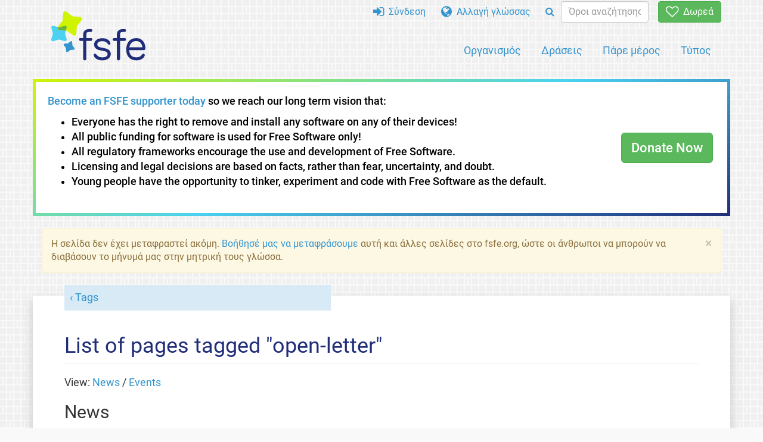

--- FILE ---
content_type: text/html; charset=UTF-8
request_url: https://fsfe.org/tags/tagged-open-letter.el.html
body_size: 4362
content:
<!DOCTYPE html>
<html lang="el" class="el no-js
      "><head><meta http-equiv="Content-Type" content="text/html; charset=utf-8"><meta name="robots" content="noindex"><meta name="viewport" content='width=device-width, initial-scale=1.0"'><meta http-equiv="X-UA-Compatible" content="IE=edge"><link rel="stylesheet" media="all" href="/look/main.css?20230215" type="text/css"><link rel="stylesheet" media="print" href="/look/print.css" type="text/css"><link rel="icon" href="/graphics/fsfe.ico" type="image/x-icon"><link rel="apple-touch-icon" href="/graphics/touch-icon.png" type="image/png"><link rel="apple-touch-icon-precomposed" href="/graphics/touch-icon.png" type="image/png"><link rel="alternate" title="FSFE " href="/news/news.el.rss" type="application/rss+xml"><link rel="alternate" title="FSFE " href="/events/events.el.rss" type="application/rss+xml"><link type="text/html" rel="alternate" hreflang="en" lang="en" href="/tags/tagged-open-letter.en.html" title="English"><link type="text/html" rel="alternate" hreflang="es" lang="es" href="/tags/tagged-open-letter.es.html" title="Español"><link type="text/html" rel="alternate" hreflang="nl" lang="nl" href="/tags/tagged-open-letter.nl.html" title="Nederlands"><meta name="description" content="Free Software Foundation Europe is a charity that empowers users to control technology. We enable people to use, understand, adapt, and share software."><meta name="fediverse:creator" content="@fsfe@mastodon.social"><meta name="twitter:card" content="summary"><meta name="twitter:site" content="@fsfe"><meta name="twitter:image" content="https://fsfe.org/graphics/logo-text_square.png"><meta name="twitter:title" content='Pages tagged "open-letter" - FSFE'><meta name="twitter:description" content="Free Software Foundation Europe is a charity that empowers users to control technology. We enable people to use, understand, adapt, and share software."><meta property="og:type" content="article"><meta property="og:site_name" content="FSFE - Free Software Foundation Europe"><meta property="og:image" content="https://fsfe.org/graphics/logo-text_square.png"><meta property="og:locale" content="el"><meta property="og:url" content="https://fsfe.org/tags/tagged-open-letter.html"><meta property="og:title" content='Pages tagged "open-letter" - FSFE'><meta property="og:description" content="Free Software Foundation Europe is a charity that empowers users to control technology. We enable people to use, understand, adapt, and share software."><script src="/scripts/thirdparty/jquery-3.5.1.min.js"></script><script src="/scripts/thirdparty/modernizr.custom.65251.js"></script><title>Pages tagged "open-letter" - FSFE</title></head><body><!--This file was generated by an XSLT script. Please do not edit.--><nav id="translations" class="alert"><a class="close" data-toggle="collapse" data-target="#translations" href="#">
          ×
        </a><a class="contribute-translation" href="/contribute/translators/index.el.html">Μετάφραση αυτής της σελίδας;</a><ul><li><a href="/tags/tagged-open-letter.en.html">English</a></li><li><a href="/tags/tagged-open-letter.es.html">Español</a></li><li><a href="/tags/tagged-open-letter.nl.html">Nederlands</a></li></ul></nav><header id="top"><div id="masthead"><a id="logo" aria-label="FSFE Logo" href="/"><span>Free Software Foundation Europe</span></a></div><nav id="menu"><p>Μετάβαση σε:</p><ul id="direct-links"><li id="direct-to-menu-list"><a href="#menu-list">Μενού</a></li><li id="direct-to-content"><a href="#content">Περιεχόμενο</a></li><li id="direct-to-page-info"><a href="#page-info">Πληροφορίες σελίδας</a></li></ul><input type="checkbox" id="burger"><label for="burger"><i class="fa fa-bars fa-lg"></i></label><div id="menu-list"><ul><li id="menu-donate"><a href="https://my.fsfe.org/donate?referrer=https://fsfe.org/tags/tagged-open-letter.html"><i class="fa fa-heart-o fa-lg"></i> Δωρεά</a></li></ul><ul id="menu-sections"><li><a href="/about/about.el.html">Οργανισμός</a></li><li><a href="/activities/activities.el.html">Δράσεις</a></li><li><a href="/contribute/contribute.el.html">Πάρε μέρος</a></li><li class="visible-xs"><a href="/news/news.el.html">Νέα</a></li><li class="visible-xs"><a href="/events/events.el.html">Εκδηλώσεις</a></li><li class="visible-xs"><a href="/news/podcast.el.html">Podcast</a></li><li><a href="/press/press.el.html">Τύπος</a></li></ul><ul><li><a href="https://my.fsfe.org/"><i class="fa fa-sign-in fa-lg"></i> Σύνδεση</a></li><li id="menu-translations"><a href="#translations" data-toggle="collapse" data-target="#translations"><i class="fa fa-globe fa-lg"></i> Αλλαγή γλώσσας</a></li><li id="menu-search-box"><form method="GET" action="/search/search.el.html"><div class="input-group"><div class="input-group-btn"><button class="btn btn-primary" type="submit" aria-label="Search"><i class="fa fa-search"></i></button></div><input placeholder="Όροι αναζήτησης..." type="text" name="q" size="10" class="form-control"></div></form></li></ul></div></nav></header><div class="topbanner"><div id="topbanner-border"><div id="topbanner-inner"><div class="text-button-box" filename=".topbanner"><div class="row"><div class="col-xs-12 col-sm-9 col-md-10"><p><a href="https://my.fsfe.org/donate?referrer=topbanner">Become an FSFE supporter today</a> so we reach our long term vision that:
  	      <ul><li>Everyone has the right to remove and install any software on any of their devices!</li><li>All public funding for software is used for Free Software only!</li><li>All regulatory frameworks encourage the use and development of Free Software.</li><li>Licensing and legal decisions are based on facts, rather than fear, uncertainty, and doubt.</li><li>Young people have the opportunity to tinker, experiment and code with Free Software as the default.</li></ul>
	      </p></div><div class="col-xs-12 col-sm-3 col-md-2"><a class="btn btn-lg btn-success" href="https://my.fsfe.org/donate?referrer=topbanner">Donate Now</a></div></div></div></div></div></div><div id="notifications"><div class="alert warning yellow"><a class="close" data-dismiss="alert" href="#" aria-hidden="true">
            ×
          </a><p>
  Η σελίδα δεν έχει μεταφραστεί ακόμη. <a href="/contribute/translators/translators.el.html">Βοήθησέ μας να μεταφράσουμε</a> 
  αυτή και άλλες σελίδες στο fsfe.org, ώστε οι άνθρωποι να μπορούν να διαβάσουν το μήνυμά μας στην μητρική τους γλώσσα.
  </p></div><div id="infobox"></div></div><main><div id="content" lang="en"><p id="category"><a href="/tags/tags.el.html">Tags</a></p><h1 id="id-list-of-pages-tagged-open-letter">List of pages tagged "open-letter"</h1><p>View: <a href="#tagged-news">News</a> / <a href="#tagged-events">Events</a></p><h2 id="tagged-news">News</h2><ul><li><span class="newsdate">[2022-11-22]</span><a href="/news/2022/news-20221121-01.el.html">Sign our open letter about the right to install any software on any device</a></li><li><span class="newsdate">[2022-11-22]</span><a href="/news/2022/news-20221121-01.el.html">Sign our open letter about the right to install any software on any device</a></li><li><span class="newsdate">[2022-11-22]</span><a href="/news/2022/news-20221121-01.el.html">Sign our open letter about the right to install any software on any device</a></li><li><span class="newsdate">[2022-11-22]</span><a href="/news/2022/news-20221121-01.el.html">Sign our open letter about the right to install any software on any device</a></li><li><span class="newsdate">[2022-11-22]</span><a href="/news/2022/news-20221121-01.el.html">Sign our open letter about the right to install any software on any device</a></li><li><span class="newsdate">[2022-11-22]</span><a href="/news/2022/news-20221121-01.el.html">Sign our open letter about the right to install any software on any device</a></li><li><span class="newsdate">[2022-10-04]</span><a href="/news/nl/nl-202210.el.html">Free Software in France +++ Hackerspace in Albania +++ Job</a></li><li><span class="newsdate">[2022-10-04]</span><a href="/news/nl/nl-202210.el.html">Free Software in France +++ Hackerspace in Albania +++ Job</a></li><li><span class="newsdate">[2022-10-04]</span><a href="/news/nl/nl-202210.el.html">Free Software in France +++ Hackerspace in Albania +++ Job</a></li><li><span class="newsdate">[2022-10-04]</span><a href="/news/nl/nl-202210.el.html">Free Software in France +++ Hackerspace in Albania +++ Job</a></li><li><span class="newsdate">[2022-05-10]</span><a href="/news/nl/nl-202205.el.html">46 Sign OS Freedom Open Letter +++ Fair Market App +++ Your Digital Rights</a></li><li><span class="newsdate">[2022-05-10]</span><a href="/news/nl/nl-202205.el.html">46 Sign OS Freedom Open Letter +++ Fair Market App +++ Your Digital Rights</a></li><li><span class="newsdate">[2022-05-10]</span><a href="/news/nl/nl-202205.el.html">46 Sign OS Freedom Open Letter +++ Fair Market App +++ Your Digital Rights</a></li><li><span class="newsdate">[2022-05-10]</span><a href="/news/nl/nl-202205.el.html">46 Sign OS Freedom Open Letter +++ Fair Market App +++ Your Digital Rights</a></li><li><span class="newsdate">[2022-05-10]</span><a href="/news/nl/nl-202205.el.html">46 Sign OS Freedom Open Letter +++ Fair Market App +++ Your Digital Rights</a></li><li><span class="newsdate">[2022-05-10]</span><a href="/news/nl/nl-202205.el.html">46 Sign OS Freedom Open Letter +++ Fair Market App +++ Your Digital Rights</a></li><li><span class="newsdate">[2022-04-27]</span><a href="/news/2022/news-20220427-01.el.html">EU Ecodesign: 38 organisations demand the right to access and to reuse hardware</a></li><li><span class="newsdate">[2022-04-27]</span><a href="/news/2022/news-20220427-01.el.html">EU Ecodesign: 38 organisations demand the right to access and to reuse hardware</a></li><li><span class="newsdate">[2022-04-27]</span><a href="/news/2022/news-20220427-01.el.html">EU Ecodesign: 38 organisations demand the right to access and to reuse hardware</a></li><li><span class="newsdate">[2022-04-27]</span><a href="/news/2022/news-20220427-01.el.html">EU Ecodesign: 38 organisations demand the right to access and to reuse hardware</a></li><li><span class="newsdate">[2022-04-27]</span><a href="/news/2022/news-20220427-01.el.html">EU Ecodesign: 38 organisations demand the right to access and to reuse hardware</a></li><li><span class="newsdate">[2022-04-05]</span><a href="/news/nl/nl-202204.el.html">AI in EU +++ Open letter to Bundestag +++ Plasma Mobile +++ Meshnet</a></li><li><span class="newsdate">[2022-04-05]</span><a href="/news/nl/nl-202204.el.html">AI in EU +++ Open letter to Bundestag +++ Plasma Mobile +++ Meshnet</a></li><li><span class="newsdate">[2022-04-05]</span><a href="/news/nl/nl-202204.el.html">AI in EU +++ Open letter to Bundestag +++ Plasma Mobile +++ Meshnet</a></li><li><span class="newsdate">[2022-04-05]</span><a href="/news/nl/nl-202204.el.html">AI in EU +++ Open letter to Bundestag +++ Plasma Mobile +++ Meshnet</a></li><li><span class="newsdate">[2022-04-05]</span><a href="/news/nl/nl-202204.el.html">AI in EU +++ Open letter to Bundestag +++ Plasma Mobile +++ Meshnet</a></li><li><span class="newsdate">[2022-04-05]</span><a href="/news/nl/nl-202204.el.html">AI in EU +++ Open letter to Bundestag +++ Plasma Mobile +++ Meshnet</a></li><li><span class="newsdate">[2022-04-05]</span><a href="/news/nl/nl-202204.el.html">AI in EU +++ Open letter to Bundestag +++ Plasma Mobile +++ Meshnet</a></li><li><span class="newsdate">[2019-10-02]</span><a href="/news/2019/news-20191002-01.el.html">Open Letter “Free and Open Source EU Policy Recommendations” </a></li><li><span class="newsdate">[2019-10-02]</span><a href="/news/2019/news-20191002-01.el.html">Open Letter “Free and Open Source EU Policy Recommendations” </a></li><li><span class="newsdate">[2018-07-26]</span><a href="/news/2018/news-20180725-01.el.html">"Public Money? Public Code!": more languages, more supporters, more awareness</a></li><li><span class="newsdate">[2018-07-26]</span><a href="/news/2018/news-20180725-01.el.html">"Public Money? Public Code!": more languages, more supporters, more awareness</a></li><li><span class="newsdate">[2018-07-26]</span><a href="/news/2018/news-20180725-01.el.html">"Public Money? Public Code!": more languages, more supporters, more awareness</a></li><li><span class="newsdate">[2018-07-26]</span><a href="/news/2018/news-20180725-01.el.html">"Public Money? Public Code!": more languages, more supporters, more awareness</a></li><li><span class="newsdate">[2018-07-26]</span><a href="/news/2018/news-20180725-01.el.html">"Public Money? Public Code!": more languages, more supporters, more awareness</a></li><li><span class="newsdate">[2017-11-30]</span><a href="/news/2017/news-20171130-01.el.html">EU Copyright review: The FSFE joins more than 80 organisations asking the EU member states to reject harmful Article 13</a></li><li><span class="newsdate">[2017-11-30]</span><a href="/news/2017/news-20171130-01.el.html">EU Copyright review: The FSFE joins more than 80 organisations asking the EU member states to reject harmful Article 13</a></li><li><span class="newsdate">[2017-10-05]</span><a href="/news/2017/news-20171005-01.el.html">EU Copyright Review: Tell Legislators to Save Code Share</a></li><li><span class="newsdate">[2017-10-05]</span><a href="/news/2017/news-20171005-01.el.html">EU Copyright Review: Tell Legislators to Save Code Share</a></li><li><span class="newsdate">[2017-10-05]</span><a href="/news/2017/news-20171005-01.el.html">EU Copyright Review: Tell Legislators to Save Code Share</a></li><li><span class="newsdate">[2017-09-13]</span><a href="/news/2017/news-20170913-01.el.html">Public Money? Public Code! 31 organisations ask to improve public procurement of software</a></li><li><span class="newsdate">[2017-09-13]</span><a href="/news/2017/news-20170913-01.el.html">Public Money? Public Code! 31 organisations ask to improve public procurement of software</a></li><li><span class="newsdate">[2017-09-13]</span><a href="/news/2017/news-20170913-01.el.html">Public Money? Public Code! 31 organisations ask to improve public procurement of software</a></li><li><span class="newsdate">[2017-09-13]</span><a href="/news/2017/news-20170913-01.el.html">Public Money? Public Code! 31 organisations ask to improve public procurement of software</a></li><li><span class="newsdate">[2017-09-13]</span><a href="/news/2017/news-20170913-01.el.html">Public Money? Public Code! 31 organisations ask to improve public procurement of software</a></li><li><span class="newsdate">[2017-09-13]</span><a href="/news/2017/news-20170913-01.el.html">Public Money? Public Code! 31 organisations ask to improve public procurement of software</a></li><li><span class="newsdate">[2014-05-06]</span><a href="/news/2014/news-20140506-01.el.html">Ανοιχτή επιστολή προς την Ευρωπαϊκή Επιτροπή: Σταματήστε τη Διαχείριση Ψηφιακών Περιορισμών (DRM) στο HTML5</a></li><li><span class="newsdate">[2014-05-06]</span><a href="/news/2014/news-20140506-01.el.html">Ανοιχτή επιστολή προς την Ευρωπαϊκή Επιτροπή: Σταματήστε τη Διαχείριση Ψηφιακών Περιορισμών (DRM) στο HTML5</a></li><li><span class="newsdate">[2014-05-06]</span><a href="/news/2014/news-20140506-01.el.html">Ανοιχτή επιστολή προς την Ευρωπαϊκή Επιτροπή: Σταματήστε τη Διαχείριση Ψηφιακών Περιορισμών (DRM) στο HTML5</a></li><li><span class="newsdate">[2014-05-06]</span><a href="/news/2014/news-20140506-01.el.html">Ανοιχτή επιστολή προς την Ευρωπαϊκή Επιτροπή: Σταματήστε τη Διαχείριση Ψηφιακών Περιορισμών (DRM) στο HTML5</a></li><li><span class="newsdate">[2014-05-06]</span><a href="/news/2014/news-20140506-01.el.html">Ανοιχτή επιστολή προς την Ευρωπαϊκή Επιτροπή: Σταματήστε τη Διαχείριση Ψηφιακών Περιορισμών (DRM) στο HTML5</a></li><li><span class="newsdate">[2014-05-06]</span><a href="/news/2014/news-20140506-01.el.html">Ανοιχτή επιστολή προς την Ευρωπαϊκή Επιτροπή: Σταματήστε τη Διαχείριση Ψηφιακών Περιορισμών (DRM) στο HTML5</a></li><li><span class="newsdate">[2013-06-20]</span><a href="/news/2013/news-20130620-01.el.html">Open Letter to Prime Minister Erdoğan</a></li><li><span class="newsdate">[2013-06-20]</span><a href="/news/2013/news-20130620-01.el.html">Open Letter to Prime Minister Erdoğan</a></li><li><span class="newsdate">[2013-06-20]</span><a href="/news/2013/news-20130620-01.el.html">Open Letter to Prime Minister Erdoğan</a></li></ul><h2 id="tagged-events">Events</h2><ul></ul></div></main><aside id="followup" class="subscribe-nl"><h2>Εγγράψου στο μηνιαίο ενημερωτικό δελτίο</h2><p>Εγγραφείτε στις ενημερώσεις μας μέσω ηλεκτρονικού ταχυδρομείου. Οι ειδικοί μας σας ενημερώνουν για τα τρέχοντα νέα, γεγονότα, δράσεις και πως να συνεισφέρετε.<span style="font-size:0.8em">
              (<a href="/about/legal/imprint.el.html#id-privacy-policy"><span style="color:white; text-decoration: underline;">Πολιτική ιδιωτικότητας</span></a>)
            </span></p><form class="form-inline" id="formnl" name="formnl" method="POST" action="https://my.fsfe.org/subscribe"><input type="hidden" name="language" value="en"><input type="input" style="display: none !important" name="password" tabindex="-1" autocomplete="off"><input id="yourname" name="name" type="text" required="required" placeholder="Το όνομα σου"><input id="email" name="email1" type="email" required="required" placeholder="διεύθυνση email"><fsfe-cd-referrer-input></fsfe-cd-referrer-input><input type="hidden" name="wants_info" value="yes"><input type="hidden" name="wants_newsletter_info" value="yes"><input type="hidden" name="category" value="i"><input id="submit" type="submit" value="Συνδρομή"></form></aside><nav id="direct-to-top"><a href="#top">Μετάβαση στην κορυφή</a></nav><footer><div id="page-info"><div><p class="share-buttons footer"><a href="https://mastodon.social/@fsfe"><img src="/graphics/services/mastodon.png" alt="Mastodon" title="Mastodon"></a><a href="https://media.fsfe.org/a/fsfe/videos"><img src="/graphics/services/peertube.png" alt="Peertube" title="Peertube"></a></p><p>Copyright © 2001-2025 <a href="/">Free Software Foundation Europe</a>.</p><p>
    Επιτρέπεται η πιστή αντιγραφή και διανομή του πλήρους άρθρου σε οποιοδήποτε μέσο, 
    με τον όρο να διατηρηθεί αυτή η σημείωση.
  </p></div><div><p><a href="/about/contact.el.html">Επικοινωνήστε μαζί μας</a></p><p><a href="/about/jobs/index.el.html">Jobs</a></p><p><a href="/about/legal/imprint.el.html">Σφραγίδα</a> / <a href="/about/legal/imprint.el.html#id-privacy-policy">Πολιτική ιδιωτικότητας</a> / <a href="/about/transparency-commitment.el.html">Δέσμευση διαφάνειας</a></p><p>
    Το FSFE έχει <a href="/about/fsfnetwork.el.html">αδελφικές οργανώσεις</a> στην <a href="https://www.fsf.org/">Βόρεια Αμερική</a>, 
    <a href="http://fsf.org.in/">Ινδία</a> και <a href="http://www.fsfla.org/">Λατινική Αμερική</a>.
  </p></div><div><p><a rel="nofollow" href="https://git.fsfe.org/FSFE/fsfe-website/src/branch/master/fsfe.org/tags/tagged-open-letter.en.xhtml">Πηγαίος κώδικας</a></p><p><a href="/contribute/web/web.el.html">Συνεισφορά στην ομάδα Web</a></p><p><a href="/contribute/translators/translators.el.html">Μετάφραση αυτής της σελίδας;</a></p><p></p><p><a href="/about/js-licences.el.html" data-jslicense="1">Άδειες JavaScript</a></p></div></div></footer><script src="/scripts/thirdparty/bootstrap-3.0.3.custom.js"></script></body></html>
